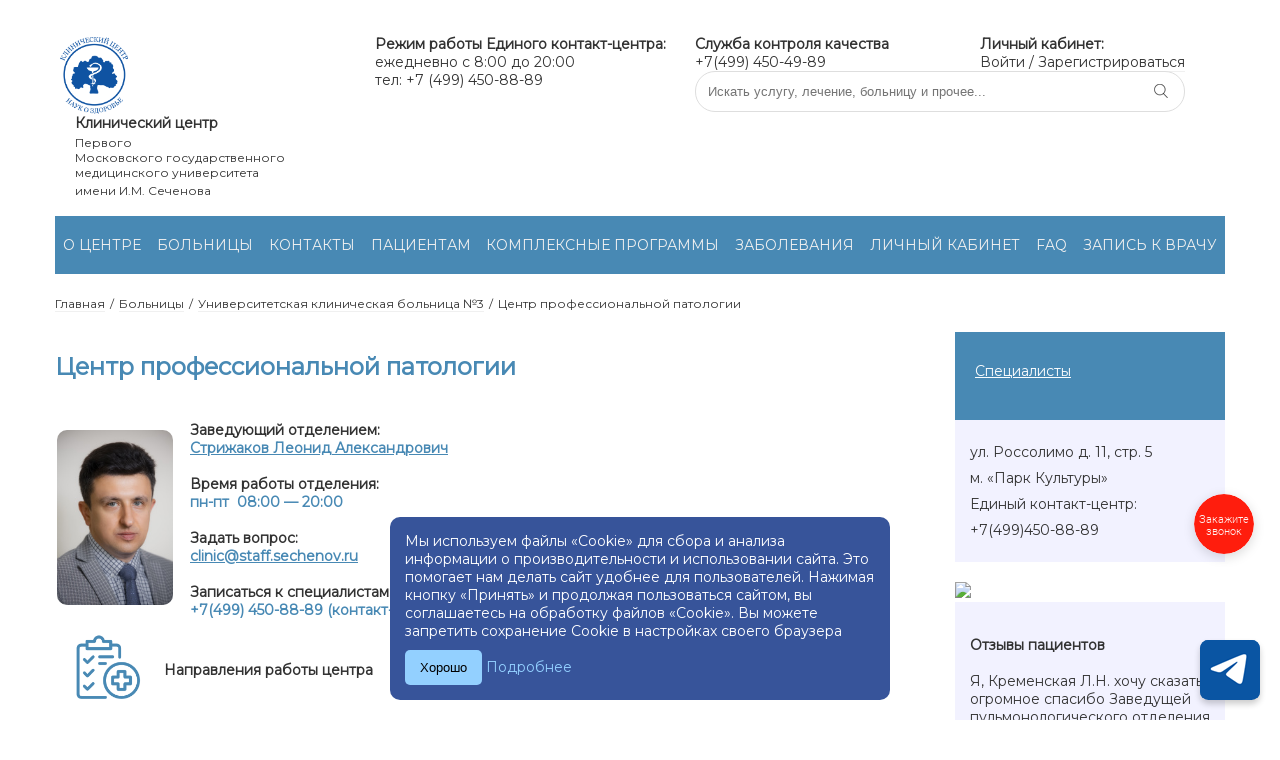

--- FILE ---
content_type: text/html; charset=UTF-8
request_url: https://sechenovclinic.ru/hospitals/detail.php?id=3145
body_size: 11909
content:
<!DOCTYPE html>
<html>

<head>
    <meta property="og:title" content="Центр профессиональной патологии" />
    <meta property="og:type" content="website" />
    <meta property="og:url" content="https://sechenovclinic.ru/" />
    <meta property="og:image" content="https://sechenovclinic.ru/local/templates/december2018/images/logo.png" />
    <meta http-equiv="Content-Type" content="text/html; charset=UTF-8" />
<meta name="robots" content="index, follow" />
<meta name="keywords" content="Больницы и клиники" />
<meta name="description" content="&amp;lt;table cellpadding=&amp;quot;1&amp;quot; cellspacing=&amp;quot;1&amp;quot;&amp;gt;
&amp;lt;tbody&amp;gt;
&amp;lt;tr&amp;gt;
	&amp;lt;td&amp;gt;
 &amp;lt;img width=&amp;quot;116&amp;quot; src=&amp;quot;/upload/iblock/789/7.-STRIZHAKOV-L.A.1.jpg&amp;quot; height=&amp;quot;175&amp;quot; class=&amp;quot;img&amp;quot;&amp;gt;&amp;lt;br&amp;gt;
	&amp;lt;/td&amp;gt;
	&amp;lt;td&amp;gt;
		 &nbsp;
	&amp;lt;/td&amp;gt;
	&amp;lt;td&amp;gt;
		 &nbsp;
	&amp;lt;/td&amp;gt;
	&amp;lt;td&amp;gt;
 &amp;lt;b&amp;gt;Заведующий отделением:&nbsp;&amp;lt;/b&amp;gt;&amp;lt;br&amp;gt;
 &amp;lt;a target=&amp;quot;_blank&amp;quot; href=&amp;quot;https://sechenovclinic.ru/expert/detail.php?SECTION_ID=&ELEMENT_ID=1916&amp;quot;&amp;gt;&amp;lt;b&amp;gt;Стрижаков Леонид Александрович&amp;lt;/b&amp;gt;&amp;lt;/a&amp;gt; &amp;lt;br&amp;gt;
 &amp;lt;br&amp;gt;
 &amp;lt;b&amp;gt;Время работы отделения:&nbsp;&amp;lt;/b&amp;gt;&amp;lt;br&amp;gt;
 &amp;lt;span class=&amp;quot;a&amp;quot;&amp;gt;&amp;lt;b&amp;gt;пн-пт&nbsp; 08:00 — 20:00&amp;lt;/b&amp;gt;&amp;lt;/span&amp;gt;&amp;lt;span style=&amp;quot;font-weight: 400; color: #4889b4;&amp;quot;&amp;gt;&amp;lt;b&amp;gt;&amp;lt;br&amp;gt;
 &amp;lt;/b&amp;gt;&amp;lt;/span&amp;gt;&amp;lt;b&amp;gt;&amp;lt;br&amp;gt;
 &amp;lt;/b&amp;gt;&amp;lt;b&amp;gt;Задать вопрос:&amp;lt;/b&amp;gt;&amp;lt;br&amp;gt;
 &amp;lt;a href=&amp;quot;mailto:clinic@staff.sechenov.ru&amp;quot; style=&amp;quot;font-weight: 700;&amp;quot;&amp;gt;clinic@staff.sechenov.ru&amp;lt;/a&amp;gt;&amp;lt;br&amp;gt;
 &amp;lt;br&amp;gt;
 &amp;lt;b&amp;gt;Записаться&nbsp;к специалистам:&nbsp;&amp;lt;/b&amp;gt;&amp;lt;br&amp;gt;
 &amp;lt;span class=&amp;quot;a&amp;quot;&amp;gt;&amp;lt;b&amp;gt;+7(499) 450-88-89 (контакт-центр)&amp;lt;/b&amp;gt;&amp;lt;/span&amp;gt;&amp;lt;br&amp;gt;
	&amp;lt;/td&amp;gt;
&amp;lt;/tr&amp;gt;
&amp;lt;/tbody&amp;gt;
&amp;lt;/table&amp;gt;
&amp;lt;table cellpadding=&amp;quot;1&amp;quot; cellspacing=&amp;quot;1&amp;quot;&amp;gt;
&amp;lt;tbody&amp;gt;
&amp;lt;tr&amp;gt;
	&amp;lt;td&amp;gt;
 &amp;lt;img width=&amp;quot;90&amp;quot; src=&amp;quot;/upload/iblock/000/лечение.png&amp;quot; height=&amp;quot;90&amp;quot;&amp;gt;&amp;lt;br&amp;gt;
	&amp;lt;/td&amp;gt;
	&amp;lt;td&amp;gt;
		 &nbsp;
	&amp;lt;/td&amp;gt;
	&amp;lt;td&amp;gt;
		 &nbsp;
	&amp;lt;/td&amp;gt;
	&amp;lt;td&amp;gt;
 &amp;lt;b&amp;gt;Направления работы центра&amp;lt;/b&amp;gt;
	&amp;lt;/td&amp;gt;
&amp;lt;/tr&amp;gt;
&amp;lt;/tbody&amp;gt;
&amp;lt;/table&amp;gt;
 - рассмотрение разногласий по вопросам диагноза профессионального заболевания и его расследования, в том числе изменение или отмена ранее установленного диагноза&amp;lt;br&amp;gt;
 - проведение экспертиз профессиональной пригодности, экспертиз связи заболевания с профессией&amp;lt;br&amp;gt;
 - оказание специализированной медицинской помощи больным, страдающим профессиональными заболеваниями&amp;lt;br&amp;gt;
 - разработка рекомендаций по оценке и прогнозу риска формирования профессиональных заболеваний&amp;lt;br&amp;gt;
 - научно-методическое обеспечение и координация деятельности центров профессиональной патологии РФ&amp;lt;br&amp;gt;
 &amp;lt;br&amp;gt;
 &amp;lt;b&amp;gt;Госпитализация&amp;lt;/b&amp;gt;&amp;lt;br&amp;gt;
 С января 2018 года открыта&nbsp;госпитализация&nbsp;для пациентов с профессиональными заболеваниями&nbsp;в отделение пульмонологии и профпатологии&nbsp;Университетской клинической больницы №3.&amp;lt;br&amp;gt;
 &amp;lt;br&amp;gt;
 &amp;lt;b&amp;gt;&amp;lt;span style=&amp;quot;font-size: 12pt;&amp;quot;&amp;gt;Записаться на прием к специалистам центра можно через единый контакт-центр Клинического Центра Сеченовского университета:&nbsp;&amp;lt;span style=&amp;quot;color: #9d0a0f;&amp;quot;&amp;gt;+7(499) 450-88-89 (ежедневно с 08:00 до 20:00)&amp;lt;/span&amp;gt;&amp;lt;/span&amp;gt;&amp;lt;/b&amp;gt;" />
<link href="/bitrix/js/main/core/css/core.css?16661200743963" type="text/css"  rel="stylesheet" />
<link href="/bitrix/js/main/core/css/core_popup.css?166612007414675" type="text/css"  rel="stylesheet" />
<link href="/local/templates/december2018/libs/fancybox/jquery.fancybox-1.3.4.css?16661200118852" type="text/css"  data-template-style="true"  rel="stylesheet" />
<link href="/local/templates/december2018/components/crkr/sections.elements.list/map/style.css?1678870504642" type="text/css"  data-template-style="true"  rel="stylesheet" />
<link href="/local/templates/december2018/styles.css?17664903566767" type="text/css"  data-template-style="true"  rel="stylesheet" />
<link href="/local/templates/december2018/template_styles.css?173400433116904" type="text/css"  data-template-style="true"  rel="stylesheet" />
<script type="text/javascript">if(!window.BX)window.BX={};if(!window.BX.message)window.BX.message=function(mess){if(typeof mess=='object') for(var i in mess) BX.message[i]=mess[i]; return true;};</script>
<script type="text/javascript">(window.BX||top.BX).message({'JS_CORE_LOADING':'Загрузка...','JS_CORE_NO_DATA':'- Нет данных -','JS_CORE_WINDOW_CLOSE':'Закрыть','JS_CORE_WINDOW_EXPAND':'Развернуть','JS_CORE_WINDOW_NARROW':'Свернуть в окно','JS_CORE_WINDOW_SAVE':'Сохранить','JS_CORE_WINDOW_CANCEL':'Отменить','JS_CORE_WINDOW_CONTINUE':'Продолжить','JS_CORE_H':'ч','JS_CORE_M':'м','JS_CORE_S':'с','JSADM_AI_HIDE_EXTRA':'Скрыть лишние','JSADM_AI_ALL_NOTIF':'Показать все','JSADM_AUTH_REQ':'Требуется авторизация!','JS_CORE_WINDOW_AUTH':'Войти','JS_CORE_IMAGE_FULL':'Полный размер'});</script>
<script type="text/javascript">(window.BX||top.BX).message({'LANGUAGE_ID':'ru','FORMAT_DATE':'DD.MM.YYYY','FORMAT_DATETIME':'DD.MM.YYYY HH:MI:SS','COOKIE_PREFIX':'BITRIX_SM','SERVER_TZ_OFFSET':'10800','SITE_ID':'s1','SITE_DIR':'/','USER_ID':'','SERVER_TIME':'1768669489','USER_TZ_OFFSET':'0','USER_TZ_AUTO':'Y','bitrix_sessid':'cc4b484ea186478aa6779763c1ea6586'});</script>


<script type="text/javascript" src="/bitrix/js/main/core/core.js?1666120074121473"></script>
<script type="text/javascript" src="/bitrix/js/main/jquery/jquery-1.8.3.min.js?166612007593636"></script>
<script type="text/javascript" src="/bitrix/js/main/core/core_popup.js?166612007459295"></script>
<script type="text/javascript">var bxDate = new Date(); document.cookie="BITRIX_SM_TIME_ZONE="+bxDate.getTimezoneOffset()+"; path=/; expires=Fri, 01-Jan-2038 00:00:00 GMT"</script>
<script type="text/javascript">
					(function () {
						"use strict";

						var counter = function ()
						{
							var cookie = (function (name) {
								var parts = ("; " + document.cookie).split("; " + name + "=");
								if (parts.length == 2) {
									try {return JSON.parse(decodeURIComponent(parts.pop().split(";").shift()));}
									catch (e) {}
								}
							})("BITRIX_CONVERSION_CONTEXT_s1");

							if (cookie && cookie.EXPIRE >= BX.message("SERVER_TIME"))
								return;

							var request = new XMLHttpRequest();
							request.open("POST", "/bitrix/tools/conversion/ajax_counter.php", true);
							request.setRequestHeader("Content-type", "application/x-www-form-urlencoded");
							request.send(
								"SITE_ID="+encodeURIComponent("s1")+
								"&sessid="+encodeURIComponent(BX.bitrix_sessid())+
								"&HTTP_REFERER="+encodeURIComponent(document.referrer)
							);
						};

						if (window.frameRequestStart === true)
							BX.addCustomEvent("onFrameDataReceived", counter);
						else
							BX.ready(counter);
					})();
				</script>
<meta name="viewport" content="width=device-width, initial-scale=1">



<script type="text/javascript" src="/local/templates/december2018/libs/fancybox/jquery.fancybox-1.3.4.js?166612001129398"></script>
<script type="text/javascript" src="/local/templates/december2018/js/main.js?16661200111275"></script>
<script type="text/javascript">var _ba = _ba || []; _ba.push(["aid", "b74f05d1825bb1fc2637e9ede5c42f4c"]); _ba.push(["host", "sechenovclinic.ru"]); (function() {var ba = document.createElement("script"); ba.type = "text/javascript"; ba.async = true;ba.src = (document.location.protocol == "https:" ? "https://" : "http://") + "bitrix.info/ba.js";var s = document.getElementsByTagName("script")[0];s.parentNode.insertBefore(ba, s);})();</script>


        <title>
        Центр профессиональной патологии    </title>
    <link rel="shortcut icon" type="image/x-icon" href="/local/templates/december2018/images/favicon.ico"/>
    <script>
        function setOldTemplate() {
            document.cookie = "new_design=0; expires=; path=/;";
            location.reload();
        }
    </script>

    
        		<link href="/snowflakes/snow.min.css" rel="stylesheet">
	<link href="/telegram/tg.css" rel="stylesheet">

	<title>Cookie Consent</title>
    <link rel="stylesheet" href="/Cookie4/Cookie4.css">


</head>

<body>

<!--snowflakes
	<script src="/snowflakes/Snow.js"></script>
	<script>
		new Snow ();
	</script>


	<div class="running-santa"></div>
	<style>
	/* ДЕСКТОП */
	.running-santa {
		position: fixed;
		top: -30px;
		left: -300px;
		width: 300px;
		height: 300px;
		background: url('snowflakes/Олени-1.gif') no-repeat center;
		background-size: contain;
		animation: runAndWait 500s linear infinite; /* сек бег + сек пауза */
		z-index: 9999;
		pointer-events: none;
	}
	
	@keyframes runAndWait {
		0%, 100% { left: -200px; opacity: 1; }
		1.43% { left: 100%; opacity: 1; } /* 10/700 × 100 = 1.43% */
		1.44% { opacity: 0; }
		99.9% { opacity: 0; left: -200px; }
	}
	
	/* МОБИЛЬНЫЕ (ширина до 768px) */
	@media (max-width: 768px) {
		.running-santa {
			top: 50px;
			width: 180px;
			height: 180px;
			left: -180px;
			animation: runAndWait 310s linear infinite; /* 10сек бег + 5мин пауза */
		}
		@keyframes runAndWait {
			0%, 100% { left: -300px; opacity: 1; }
			3.23% { left: 100%; opacity: 1; } /* 10/310 × 100 = 3.23% */
			3.24% { opacity: 0; }
			99.9% { opacity: 0; left: -300px; }
		}
	}
	</style>-->



	<div id="telegram-widget"></div>
    <script src="/telegram/tg.js" defer></script>


	<div class="cookie-consent" id="cookieConsent">
			<div class="cookie-text">Мы используем файлы «Cookie» для сбора и анализа информации о производительности и использовании сайта. Это помогает нам делать сайт удобнее для пользователей. Нажимая кнопку «Принять» и продолжая пользоваться сайтом, вы соглашаетесь на обработку файлов «Cookie». Вы можете запретить сохранение Cookie в настройках своего браузера</div>
			<button class="cookie-button" onclick="acceptCookies()">Хорошо</button>
			<a href="https://sechenovclinic.ru/upload/документы/Политика по работе с файлами cookie.pdf" target="_blank" class="cookie-link">Подробнее</a>
		</div>
		<script src="/Cookie4/Cookie4.js"></script>


<!-- Yandex.Metrika counter -->
<script type="text/javascript" >
   (function(m,e,t,r,i,k,a){m[i]=m[i]||function(){(m[i].a=m[i].a||[]).push(arguments)};
   m[i].l=1*new Date();
   for (var j = 0; j < document.scripts.length; j++) {if (document.scripts[j].src === r) { return; }}
   k=e.createElement(t),a=e.getElementsByTagName(t)[0],k.async=1,k.src=r,a.parentNode.insertBefore(k,a)})
   (window, document, "script", "https://mc.yandex.ru/metrika/tag.js", "ym");

   ym(99544487, "init", {
        clickmap:true,
        trackLinks:true,
        accurateTrackBounce:true
   });
</script>
<noscript><div><img src="https://mc.yandex.ru/watch/99544487" style="position:absolute; left:-9999px;" alt="" /></div></noscript>
<!-- /Yandex.Metrika counter -->




    <div id="panel">
            </div>
    <header class="container flex-container header-block flex-wrap">
        <div class="mobile-header-block flex-container flex-wrap">
            <a href="#" class="mobile-menu-button"><img src="/local/templates/december2018/images/menu.png"></a>
            <a href="/" class="mobile-sitename-wrapper">
                <p class="mobile-sitename">Клинический центр</p>
                <p class="mobile-sitesubname">им. И.М. Сеченова</p>
            </a>
            <a href="https://lk.sechenovclinic.ru/personal/" class="mobile-user-button"><img
                    src="/local/templates/december2018/images/user.png"></a>
        </div>
        <div class="logo-block">
            <a href="/">
                <img src="/local/templates/december2018/images/logo.png" class="logo-img">
                <p class="logo-text-block">
                    <span class="logo-text bold-text logo-first-text">Клинический центр</span>
                    <span class="logo-text">Первого<br>Московского государственного<br>медицинского университета</span>
                    <span class="logo-text">имени И.М. Сеченова</span>
                </p>
            </a>
        </div>
        <div class="header-second-block">
            <div class="header-up-block">
                <div class="header-phone">
                    
 <b>Режим работы Единого контакт-центра:</b><br>

ежедневно с 8:00 до 20:00<br>
тел: +7 (499) 450-88-89                </div>

<div class="header-second-block">
            <div class="header-up-block">
                <div class="header-phone">
                    
 <span><b>Служба контроля качества</b> <br>
 </span>+7(499) 450-49-89
                </div>



                <div class="header-personal-link">
                    <span class="bold-text">Личный кабинет:</span>
                    <br>
                                            <a href="https://lk.sechenovclinic.ru/" class="button-link">Войти</a> / <a
                            href="https://lk.sechenovclinic.ru/personal/" class="button-link">Зарегистрироваться</a>
                                    </div>
            </div>
            <div class="search-block">
                <form action="/search/">
                    <input type="text" name="q" class="search-block-input"
                        placeholder="Искать услугу, лечение, больницу и прочее...">
                    <button type="submit" class="search-block-button"><img
                            src="/local/templates/december2018/images/search.png"></button>
                </form>
                <div class="header-additional-phone">
                                    </div>
            </div>
        </div>
    </header>
    

<ul class="main-menu-block container flex-container">
							<li class="main-menu-item "><a href="/about/" class="main-menu-item-link">О ЦЕНТРЕ</a>
							<ul class="main-submenu">
					
						</li>
							<li class="main-submenu-item "><a href="/about/?act=about" class="main-submenu-item-link">Сведения о медицинской организации</a></li>
			
								<li class="main-submenu-item "><a href="/about/?act=adm" class="main-submenu-item-link">Руководство Клинического Центра</a></li>
			
								<li class="main-submenu-item "><a href="/admins" class="main-submenu-item-link">Администрация больниц</a></li>
			
								<li class="main-submenu-item "><a href="/about/?act=struktura" class="main-submenu-item-link">Структура Клинического Центра</a></li>
			
								<li class="main-submenu-item "><a href="/about/?act=norm_doc" class="main-submenu-item-link">Нормативные документы</a></li>
			
								<li class="main-submenu-item "><a href="/about/?act=lic" class="main-submenu-item-link">Лицензии. Виды медицинской помощи</a></li>
			
								<li class="main-submenu-item "><a href="/about/?act=cont" class="main-submenu-item-link">Контакты</a></li>
			
								<li class="main-submenu-item "><a href="/expert" class="main-submenu-item-link">Медицинские работники</a></li>
			
								<li class="main-submenu-item "><a href="/about/?act=vakansii" class="main-submenu-item-link">Вакантные должности</a></li>
			
								<li class="main-submenu-item "><a href="/search/map.php" class="main-submenu-item-link">Карта сайта</a></li>
			
								<li class="main-submenu-item "><a href="/about/?act=news" class="main-submenu-item-link">Новости</a></li>
			
								<li class="main-submenu-item "><a href="/hospitals/detail.php?id=&act=reviews" class="main-submenu-item-link">Отзывы</a></li>
			
								<li class="main-submenu-item "><a href="/about/gallery/" class="main-submenu-item-link">Фотовидеогалерея</a></li>
			
							</ul>
			</li>
									<li class="main-menu-item "><a href="/hospitals/" class="main-menu-item-link active">БОЛЬНИЦЫ</a>
							<ul class="main-submenu">
					
						</li>
							<li class="main-submenu-item "><a href="/hospitals/list.php?sid=114" class="main-submenu-item-link">Университетская клиническая больница №1</a></li>
			
							
							
							
							
							
							
							
							
							
							
							
							
							
							
							
							
							
							
							
							
							
							
							
							
							
								<li class="main-submenu-item "><a href="/hospitals/list.php?sid=115" class="main-submenu-item-link">Университетская клиническая больница №2</a></li>
			
							
							
							
							
							
							
							
							
							
							
							
							
							
							
								<li class="main-submenu-item "><a href="/hospitals/list.php?sid=116" class="main-submenu-item-link">Университетская клиническая больница №3</a></li>
			
							
							
							
							
							
							
							
							
							
							
							
							
							
								<li class="main-submenu-item "><a href="/hospitals/list.php?sid=118" class="main-submenu-item-link">Университетская клиническая больница №4</a></li>
			
							
							
							
							
							
							
							
							
							
							
							
							
							
							
							
							
							
							
								<li class="main-submenu-item "><a href="/hospitals/list.php?sid=141" class="main-submenu-item-link"> Университетская клиническая больница №5</a></li>
			
							
							
							
							
								<li class="main-submenu-item "><a href="/hospitals/list.php?sid=143" class="main-submenu-item-link">Сеченовский центр материнства и детства</a></li>
			
							
							
							
								<li class="main-submenu-item "><a href="/hospitals/list.php?sid=120" class="main-submenu-item-link">Централизованная лабораторно-диагностическая служба</a></li>
			
							
							
							
							
							
								<li class="main-submenu-item "><a href="/hospitals/detail.php?id=646" class="main-submenu-item-link">Отделение трансфузиологии</a></li>
			
								<li class="main-submenu-item "><a href="/hospitals/detail.php?id=645" class="main-submenu-item-link">Отделение переливания крови</a></li>
			
								<li class="main-submenu-item "><a href="/hospitals/detail.php?id=3100" class="main-submenu-item-link">Центр Кардиоангиологии (НПЦИК)</a></li>
			
								<li class="main-submenu-item "><a href="/hospitals/detail.php?id=2781" class="main-submenu-item-link">Институт Стоматологии им. Е.В. Боровского</a></li>
			
								<li class="main-submenu-item "><a href="/hospitals/detail.php?id=5168" class="main-submenu-item-link">Федеральный научно - практический центр паллиативной медицинской помощи</a></li>
			
								<li class="main-submenu-item "><a href="/hospitals/detail.php?id=2455" class="main-submenu-item-link">Институт медицинской паразитологии, тропических и трансмиссивных заболеваний им. Е.И. Марциновского</a></li>
			
								<li class="main-submenu-item "><a href="/hospitals/detail.php?id=659" class="main-submenu-item-link">Централизованное патологоанатомическое отделение Института клинической морфологии и цифровой патологии</a></li>
			
								<li class="main-submenu-item "><a href="/hospitals/detail.php?id=3497" class="main-submenu-item-link">Диагностика</a></li>
			
							</ul>
			</li>
									<li class="main-menu-item "><a href="/contacts/" class="main-menu-item-link">КОНТАКТЫ</a>
							
						</li>
									<li class="main-menu-item "><a href="/patients/" class="main-menu-item-link">ПАЦИЕНТАМ</a>
							<ul class="main-submenu">
					
						</li>
							<li class="main-submenu-item "><a href="/patients/price/" class="main-submenu-item-link">Прейскурант</a></li>
			
								<li class="main-submenu-item "><a href="/patients" class="main-submenu-item-link">Информация для пациентов</a></li>
			
								<li class="main-submenu-item "><a href="/patients/sluzhba-kontrolya-kachestva.php" class="main-submenu-item-link">Служба контроля качества</a></li>
			
								<li class="main-submenu-item "><a href="/hospitals/" class="main-submenu-item-link">Больницы</a></li>
			
								<li class="main-submenu-item "><a href="/patients/referense" class="main-submenu-item-link">Референс-центр патоморфологических и иммуногистохимических методов исследований</a></li>
			
								<li class="main-submenu-item "><a href="/hospitals/detail.php?id=3496" class="main-submenu-item-link">Диагностические исследования</a></li>
			
								<li class="main-submenu-item "><a href="/patients/oms" class="main-submenu-item-link">Оказание медицинской помощи в рамках программы обязательного медицинского страхования (ОМС)</a></li>
			
								<li class="main-submenu-item "><a href="/patients/dms/" class="main-submenu-item-link">Оказание медицинской помощи в рамках программы добровольного медицинского страхования (ДМС)</a></li>
			
								<li class="main-submenu-item "><a href="/patients/diagnostic_rules/" class="main-submenu-item-link">Правила подготовки к диагностическим исследованиям</a></li>
			
								<li class="main-submenu-item "><a href="/patients/vmp/" class="main-submenu-item-link">Порядок оказания высокотехнологичной медицинской помощи (ВМП)</a></li>
			
								<li class="main-submenu-item "><a href="/patients/provision-of-paid-medical-services-in-the-units-of-the-clinical-center-pmu.php" class="main-submenu-item-link">Оказание платных медицинских услуг в подразделениях Клинического центра (ПМУ)</a></li>
			
							</ul>
			</li>
									<li class="main-menu-item "><a href="/kompleksnye-programmy/" class="main-menu-item-link">КОМПЛЕКСНЫЕ ПРОГРАММЫ</a>
							
						</li>
									<li class="main-menu-item "><a href="/treatments/" class="main-menu-item-link">ЗАБОЛЕВАНИЯ</a>
							
						</li>
									<li class="main-menu-item "><a href="https://lk.sechenovclinic.ru/" class="main-menu-item-link">ЛИЧНЫЙ КАБИНЕТ</a>
							
						</li>
									<li class="main-menu-item "><a href="/about/news/3670/" class="main-menu-item-link">FAQ</a>
							
						</li>
									<li class="main-menu-item "><a href="https://lk.sechenovclinic.ru/appointment-all" class="main-menu-item-link">ЗАПИСЬ К ВРАЧУ</a>
							
						</li>
									<li class="main-menu-item mobile-only"><a href="/about/news/" class="main-menu-item-link">НОВОСТИ</a>
							
						</li>
									<li class="main-menu-item mobile-only"><a href="/hospitals/detail.php?id=&act=reviews" class="main-menu-item-link">ОТЗЫВЫ</a>
							

</ul>
    <div class="mobile-phone-block">
        <a href="tel:+7(499)450-88-89"><b>+7(499)450-88-89</b></a><b>&nbsp;(запись на приём)</b><br>
 <br>
 <a href="tel:+74994508889" class="button-in-text text-center">Позвонить</a>    </div>
    <div class="container">
                            <div class="breadcrumbs"><a href="/" title="Главная" class="breadcrumbs-item button-link">Главная</a><span class="breadcrumbs-item">/</span><a href="/hospitals/" title="Больницы" class="breadcrumbs-item button-link">Больницы</a><span class="breadcrumbs-item">/</span><a href="/hospitals/list.php?sid=116" title="Университетская клиническая больница №3" class="breadcrumbs-item button-link">Университетская клиническая больница №3</a><span class="breadcrumbs-item">/</span><span class="breadcrumbs-item">Центр профессиональной патологии</span></div>                <section class="flex-container workspace-block">
            <div class="workarea-block rightside">
                                    <h2 class="a">
                        Центр профессиональной патологии                    </h2>
                 &nbsp;&nbsp;<table cellpadding="1" cellspacing="1">
<tbody>
<tr>
	<td>
 <img width="116" src="/upload/iblock/789/7.-STRIZHAKOV-L.A.1.jpg" height="175" class="img"><br>
	</td>
	<td>
		 &nbsp;
	</td>
	<td>
		 &nbsp;
	</td>
	<td>
 <b>Заведующий отделением:&nbsp;</b><br>
 <a target="_blank" href="https://sechenovclinic.ru/expert/detail.php?SECTION_ID=&ELEMENT_ID=1916"><b>Стрижаков Леонид Александрович</b></a> <br>
 <br>
 <b>Время работы отделения:&nbsp;</b><br>
 <span class="a"><b>пн-пт&nbsp; 08:00 — 20:00</b></span><span style="font-weight: 400; color: #4889b4;"><b><br>
 </b></span><b><br>
 </b><b>Задать вопрос:</b><br>
 <a href="mailto:clinic@staff.sechenov.ru" style="font-weight: 700;">clinic@staff.sechenov.ru</a><br>
 <br>
 <b>Записаться&nbsp;к специалистам:&nbsp;</b><br>
 <span class="a"><b>+7(499) 450-88-89 (контакт-центр)</b></span><br>
	</td>
</tr>
</tbody>
</table>
<table cellpadding="1" cellspacing="1">
<tbody>
<tr>
	<td>
 <img width="90" src="/upload/iblock/000/лечение.png" height="90"><br>
	</td>
	<td>
		 &nbsp;
	</td>
	<td>
		 &nbsp;
	</td>
	<td>
 <b>Направления работы центра</b>
	</td>
</tr>
</tbody>
</table>
 - рассмотрение разногласий по вопросам диагноза профессионального заболевания и его расследования, в том числе изменение или отмена ранее установленного диагноза<br>
 - проведение экспертиз профессиональной пригодности, экспертиз связи заболевания с профессией<br>
 - оказание специализированной медицинской помощи больным, страдающим профессиональными заболеваниями<br>
 - разработка рекомендаций по оценке и прогнозу риска формирования профессиональных заболеваний<br>
 - научно-методическое обеспечение и координация деятельности центров профессиональной патологии РФ<br>
 <br>
 <b>Госпитализация</b><br>
 С января 2018 года открыта&nbsp;госпитализация&nbsp;для пациентов с профессиональными заболеваниями&nbsp;в отделение пульмонологии и профпатологии&nbsp;Университетской клинической больницы №3.<br>
 <br>
 <b><span style="font-size: 12pt;">Записаться на прием к специалистам центра можно через единый контакт-центр Клинического Центра Сеченовского университета:&nbsp;<span style="color: #9d0a0f;">+7(499) 450-88-89 (ежедневно с 08:00 до 20:00)</span></span></b>




<script>
window.yaParams = { "Hospital": "Университетская клиническая больница №3", "Clinic": "Центр профессиональной патологии" };
</script>
&nbsp;<br> 
           <div class="desktop-only">
                     <h2>Наши больницы</h2>
<div>
</div>
 <img width="880" src="/upload/iblock/000/карта_ц.png" height="595">
<table>
<tbody>
<tr>
</tr>
</tbody>
</table>            </div>
                <div class="mobile-only">
                    <script src="https://api-maps.yandex.ru/2.1/?apikey=dd6bca22-4bf5-4029-93ab-0ef3a6d811a1&lang=ru_RU" type="text/javascript"></script>
<script type="text/javascript">
    var clinicsMap;
    var geoobjects = [];
    
    ymaps.ready(init);
    function init(){
        clinicsMap = new ymaps.Map("clinicsMap", {
            center: [55.76, 37.64],
            zoom: 7,
            controls: ['zoomControl']
        });

                            geoobjects[0] = new ymaps.GeoObject({
                // Определение типа геометрии" Полилиния".
                geometry: {
                    type: "Point",
                    coordinates: [55.728900, 37.562056]
                },
                // Определение данных геообъекта.
                properties: {
                    hintContent: "Университетская клиническая больница №1",
                    balloonContentHeader: "Университетская клиническая больница №1",
                    balloonContentBody: "г. Москва, ул. Большая Пироговская, д.6, стр.1",
                }
            }, {
            });
            clinicsMap.geoObjects.add(geoobjects[0]);
                                            geoobjects[1] = new ymaps.GeoObject({
                // Определение типа геометрии" Полилиния".
                geometry: {
                    type: "Point",
                    coordinates: [55.734192, 37.572010]
                },
                // Определение данных геообъекта.
                properties: {
                    hintContent: "Университетская клиническая больница №2",
                    balloonContentHeader: "Университетская клиническая больница №2",
                    balloonContentBody: "г. Москва, ул. Погодинская, д. 1, стр. 1",
                }
            }, {
            });
            clinicsMap.geoObjects.add(geoobjects[1]);
                                            geoobjects[2] = new ymaps.GeoObject({
                // Определение типа геометрии" Полилиния".
                geometry: {
                    type: "Point",
                    coordinates: [55.733989, 37.580741]
                },
                // Определение данных геообъекта.
                properties: {
                    hintContent: "Университетская клиническая больница №3",
                    balloonContentHeader: "Университетская клиническая больница №3",
                    balloonContentBody: "г. Москва, ул. Россолимо, д.11, стр. 4,5",
                }
            }, {
            });
            clinicsMap.geoObjects.add(geoobjects[2]);
                                            geoobjects[3] = new ymaps.GeoObject({
                // Определение типа геометрии" Полилиния".
                geometry: {
                    type: "Point",
                    coordinates: [55.722284, 37.566530]
                },
                // Определение данных геообъекта.
                properties: {
                    hintContent: "Университетская клиническая больница №4",
                    balloonContentHeader: "Университетская клиническая больница №4",
                    balloonContentBody: "г. Москва, м. Спортивная, ул. Доватора, д. 15",
                }
            }, {
            });
            clinicsMap.geoObjects.add(geoobjects[3]);
                                            geoobjects[4] = new ymaps.GeoObject({
                // Определение типа геометрии" Полилиния".
                geometry: {
                    type: "Point",
                    coordinates: [55.696382, 36.890781]
                },
                // Определение данных геообъекта.
                properties: {
                    hintContent: " Университетская клиническая больница №5",
                    balloonContentHeader: " Университетская клиническая больница №5",
                    balloonContentBody: "143069, п/о Введенское, г.Звенигород",
                }
            }, {
            });
            clinicsMap.geoObjects.add(geoobjects[4]);
                                            geoobjects[5] = new ymaps.GeoObject({
                // Определение типа геометрии" Полилиния".
                geometry: {
                    type: "Point",
                    coordinates: [55.731450, 37.571722]
                },
                // Определение данных геообъекта.
                properties: {
                    hintContent: "Сеченовский центр материнства и детства",
                    balloonContentHeader: "Сеченовский центр материнства и детства",
                    balloonContentBody: "Москва, ул. Б. Пироговская, 19, стр. 1",
                }
            }, {
            });
            clinicsMap.geoObjects.add(geoobjects[5]);
                                                                                    geoobjects[6] = new ymaps.GeoObject({
                // Определение типа геометрии" Полилиния".
                geometry: {
                    type: "Point",
                    coordinates: [55.760604766886,37.639498771164]
                },
                // Определение данных геообъекта.
                properties: {
                    hintContent: "Центр Кардиоангиологии (НПЦИК)",
                    balloonContentHeader: "Центр Кардиоангиологии (НПЦИК)",
                    balloonContentBody: "Москва, Сверчков пер., д. 5 с 2   ",
                }
            }, {
            });
            clinicsMap.geoObjects.add(geoobjects[6]);
                                            geoobjects[7] = new ymaps.GeoObject({
                // Определение типа геометрии" Полилиния".
                geometry: {
                    type: "Point",
                    coordinates: [55.743206765557,37.556518203041]
                },
                // Определение данных геообъекта.
                properties: {
                    hintContent: "Институт Стоматологии им. Е.В. Боровского",
                    balloonContentHeader: "Институт Стоматологии им. Е.В. Боровского",
                    balloonContentBody: "Москва, Можайский вал,&nbsp;д. 11",
                }
            }, {
            });
            clinicsMap.geoObjects.add(geoobjects[7]);
                                            geoobjects[8] = new ymaps.GeoObject({
                // Определение типа геометрии" Полилиния".
                geometry: {
                    type: "Point",
                    coordinates: [55.727529232929,37.565327966934]
                },
                // Определение данных геообъекта.
                properties: {
                    hintContent: "Институт медицинской паразитологии, тропических и трансмиссивных заболеваний им. Е.И. Марциновского",
                    balloonContentHeader: "Институт медицинской паразитологии, тропических и трансмиссивных заболеваний им. Е.И. Марциновского",
                    balloonContentBody: "ул. Малая Пироговская д. 20 стр. 1",
                }
            }, {
            });
            clinicsMap.geoObjects.add(geoobjects[8]);
                                            geoobjects[9] = new ymaps.GeoObject({
                // Определение типа геометрии" Полилиния".
                geometry: {
                    type: "Point",
                    coordinates: [55.733799295429,37.573077576721]
                },
                // Определение данных геообъекта.
                properties: {
                    hintContent: "Клиника акушерства и гинекологии им. В.Ф. Снегирева",
                    balloonContentHeader: "Клиника акушерства и гинекологии им. В.Ф. Снегирева",
                    balloonContentBody: "ул. Еланского, д. 2, стр. 1",
                }
            }, {
            });
            clinicsMap.geoObjects.add(geoobjects[9]);
                                        clinicsMap.setBounds(clinicsMap.geoObjects.getBounds());
    }

    $(document).on('click','.clinics-map-item-a',function(e){
        e.preventDefault();
        var id = $(this).data("id");
        var coords =geoobjects[id].geometry.getCoordinates();
        geoobjects[id].balloon.open();
        myMap.setZoom(14).panTo(coords,{
            flying: 1
        });
    });
</script>
<h2>Наши больницы на карте</h2>
<div class="clinics-map-wrapper">
    <div class="clinics-map-list">
                <a href="/hospitals/list.php?sid=114" class="clinics-map-item-a" data-id="0">
            <span>Университетская клиническая больница №1</span>
        </a>
                            <a href="/hospitals/list.php?sid=115" class="clinics-map-item-a" data-id="1">
            <span>Университетская клиническая больница №2</span>
        </a>
                            <a href="/hospitals/list.php?sid=116" class="clinics-map-item-a" data-id="2">
            <span>Университетская клиническая больница №3</span>
        </a>
                            <a href="/hospitals/list.php?sid=118" class="clinics-map-item-a" data-id="3">
            <span>Университетская клиническая больница №4</span>
        </a>
                            <a href="/hospitals/list.php?sid=141" class="clinics-map-item-a" data-id="4">
            <span> Университетская клиническая больница №5</span>
        </a>
                            <a href="/hospitals/list.php?sid=143" class="clinics-map-item-a" data-id="5">
            <span>Сеченовский центр материнства и детства</span>
        </a>
                                                <a href="/hospitals/list.php?id=3100" class="clinics-map-item-a" data-id="6">
            <span>Центр Кардиоангиологии (НПЦИК)</span>
        </a>
                            <a href="/hospitals/list.php?id=2781" class="clinics-map-item-a" data-id="7">
            <span>Институт Стоматологии им. Е.В. Боровского</span>
        </a>
                            <a href="/hospitals/list.php?id=2455" class="clinics-map-item-a" data-id="8">
            <span>Институт медицинской паразитологии, тропических и трансмиссивных заболеваний им. Е.И. Марциновского</span>
        </a>
                            <a href="/hospitals/list.php?id=617" class="clinics-map-item-a" data-id="9">
            <span>Клиника акушерства и гинекологии им. В.Ф. Снегирева</span>
        </a>
                        </div>    
    <div id="clinicsMap" class="clinics-map-container"></div>
</div>                    <div id="widget2">
                    </div>
                </div>
            </div>
                            <div class="leftside-block">
                                                                        <div class="left-insidemenu-block active">
                                <ul class="insidemenu-list">
                                                                                                                    
                                                                                    <li class="insidemenu-list-item">
                                                <a href="/hospitals/detail.php?id=3145&act=spec"
                                                    class="insidemenu-list-link">Специалисты</a>
                                            </li>
                                                                                                                        
                                        
                                                                                                                                                    </ul>
                            </div>
                            <div class="leftside-gray-block">
                                    <ul class="leftside-hospital-contacts">
        <li class="leftside-hospital-contacts-item">ул. Россолимо д. 11, стр. 5</li>
            <li class="leftside-hospital-contacts-item"> м. «Парк Культуры»</li>
                <li class="leftside-hospital-contacts-item">Единый контакт-центр: </li>
            <li class="leftside-hospital-contacts-item">+7(499)450-88-89</li>
            </ul>
                            </div>
                            <script src="https://api-maps.yandex.ru/2.0/?load=package.full&lang=ru-RU"
        type="text/javascript"></script>
<a href="/map.php?c1=&c2=" class="gallery">
    <img src="https://static-maps.yandex.ru/1.x/?l=map&pt=,,pm2grl&size=250,200&z=15"
            width="100%" style="cursor:pointer"/>
</a>

                            <div class="reviews-block leftside-gray-block">
    <h4>Отзывы пациентов</h4>
    <div class="reviews-block-text">
        Я, Кременская Л.Н. хочу сказать огромное спасибо Заведущей пульмонологического отделения <a href="https://sechenovclinic.ru/expert/detail.php?SECTION_ID=&ELEMENT_ID=1907&sphrase_id=271014">Шоломовой Виктории Игоревне</a>, а так же всем врачам и персоналу, которые оказывают своевременную медицинскую помощь.&nbsp;Персонал очень внимателен и добродушен&nbsp;ко всем пациентам.&nbsp;Хочу Вам пожелать здоровья и терпения в такой сложный период. СПАСИБО!!!<br>
<br>    </div>
    <div class="reviews-block-author">
        Кременская Л.Н.    </div>
    <p>
        <a href="/hospitals/detail.php?id=3145&act=reviews">Ещё отзывы о больнице</a>
    </p>
</div>
                                                                <div class="leftbanner-block">
                                            </div>
                    
                    <div id="widget1">
                    </div>
                </div>
                    </section>
    </div>
    <footer class="footer">
        <div class="container flex-container flex-wrap footer-container">
            <div class="footer-logo">
                <a href="http://sechenov.ru"><img src="/local/templates/december2018/images/logo.png"
                        class="footer-logo-img"></a>
            </div>
            <ul class="footer-links">
                <li class="footer-links-item"><a href="/about/?act=norm_doc" class="button-link">Положение об обработке
                        и
                        защите персональных данных на сайте</a></li>
<li class="footer-links-item"><a href="https://sechenovclinic.ru/contacts/" class="button-link">Контакты</a></li>

                <li class="footer-links-item"><a href="http://sechenov.ru" target="_blank"
                        class="button-link">Сеченовский
                        университет</a></li>
            </ul>
            <div class="footer-image">
                <a href="https://anketa.minzdrav.gov.ru/staticogvjustank/30"><img width="272" class="footer-image__image"
                        src="/images/banner_nok.png" alt=""></a>
            </div>
            <div class="footer-socials">
                <a style="margin-right: 0.3rem;" href="https://vk.com/club220806886"><img
                        src="https://sechenovclinic.ru/images/icon-vk.png" alt="" /></a>
                <a style="margin-right: 0.3rem;" href="https://t.me/sechenovclinic"><img
                        src="https://sechenovclinic.ru/images/icons-telegram.png" alt="" /></a>
                <a style="margin-right: 0.3rem;" href="https://www.youtube.com/@tvcliniccentersechenovuniv7113"><img
                        src="https://sechenovclinic.ru/images/icon-youtube.png" alt="" /></a>
                <a style="margin-right: 0.3rem;" href="https://dzen.ru/id/63903cc022e0f63de2618f37"><img
                        src="https://sechenovclinic.ru/images/icon-yandexdzen.png" alt="" /></a>
                <a href="https://rutube.ru/channel/26248883/"><img
                        src="https://sechenovclinic.ru/images/icon-rutube.png" alt="" /></a>
            </div>
            <div class="footer-paysystem-logo">
                <img src="/images/logo1h.png" height="30">
				<a style="margin-right: 0.3rem;"> <img src="/images/Mir.png" height="30"></a>

            </div>
            <div class="footer-iframe">
                            </div>

        </div>
    </footer>
    <div class="modal-wrapper">
            </div>

    <script type="text/javascript">
        (function (d, w, c) {
            (w[c] = w[c] || []).push(function () {
                try {
                    w.yaCounter36614610 = new Ya.Metrika({
                        id: 36614610,
                        clickmap: true,
                        trackLinks: true,
                        accurateTrackBounce: true,
                        webvisor: false,
                        params: window.yaParams || {}
                    });
                } catch (e) { }
            });

            var n = d.getElementsByTagName("script")[0],
                s = d.createElement("script"),
                f = function () { n.parentNode.insertBefore(s, n); };
            s.type = "text/javascript";
            s.async = true;
            s.src = "https://mc.yandex.ru/metrika/watch.js";

            if (w.opera == "[object Opera]") {
                d.addEventListener("DOMContentLoaded", f, false);
            } else { f(); }
        })(document, window, "yandex_metrika_callbacks");
    </script>
    <noscript>
        <div><img src="https://mc.yandex.ru/watch/36614610" style="position:absolute; left:-9999px;" alt="" /></div>
    </noscript>

    <!-- Yandex.Metrika counter -->
    <script type="text/javascript">
        (function (m, e, t, r, i, k, a) {
            m[i] = m[i] || function () { (m[i].a = m[i].a || []).push(arguments) };
            m[i].l = 1 * new Date(); k = e.createElement(t), a = e.getElementsByTagName(t)[0], k.async = 1, k.src = r, a.parentNode.insertBefore(k, a)
        })
            (window, document, "script", "https://mc.yandex.ru/metrika/tag.js", "ym");

        ym(87595464, "init", {
            clickmap: true,
            trackLinks: true,
            accurateTrackBounce: true,
            webvisor: true
        });
    </script>
    <noscript>
        <div><img src="https://mc.yandex.ru/watch/87595464" style="position:absolute; left:-9999px;" alt="" /></div>
    </noscript>
    <!-- /Yandex.Metrika counter -->


    <script>
        (function (i, s, o, g, r, a, m) {
            i['GoogleAnalyticsObject'] = r;
            i[r] = i[r] || function () {
                (i[r].q = i[r].q || []).push(arguments)
            }, i[r].l = 1 * new Date();
            a = s.createElement(o),
                m = s.getElementsByTagName(o)[0];
            a.async = 1;
            a.src = g;
            m.parentNode.insertBefore(a, m)
        })(window, document, 'script', '//www.google-analytics.com/analytics.js', 'ga');

        ga('create', 'UA-70814665-1', 'auto');
        ga('send', 'pageview');

    </script>

    <script>
        (function (d, s) {
            var js, fjs = d.getElementsByTagName(s)[0];
            js = d.createElement(s);
            js.src = "https://widgets.mos.ru/cnews/citywidgets.js";
            fjs.parentNode.insertBefore(js, fjs);

            var i = setInterval(function () {
                if (window.city_widget && document.readyState === "complete") {
                    if (window.innerWidth > 768) {
                        city_widget("300x200", "#widget1")
                    }
                    else {
                        city_widget("300x200", "#widget2");
                    }
                    clearInterval(i);
                }
            }, 50);
            setTimeout(function () {
                clearInterval(i)
            }, 5000);
        }(document, 'script'));
    </script>


<link rel="stylesheet" href="https://cdn.envybox.io/widget/cbk.css">

<script type="text/javascript" src="https://cdn.envybox.io/widget/cbk.js?cbk_code=639280012d7a1ad371d45160b8a836cc" charset="UTF-8" async></script>
</body>

</html>